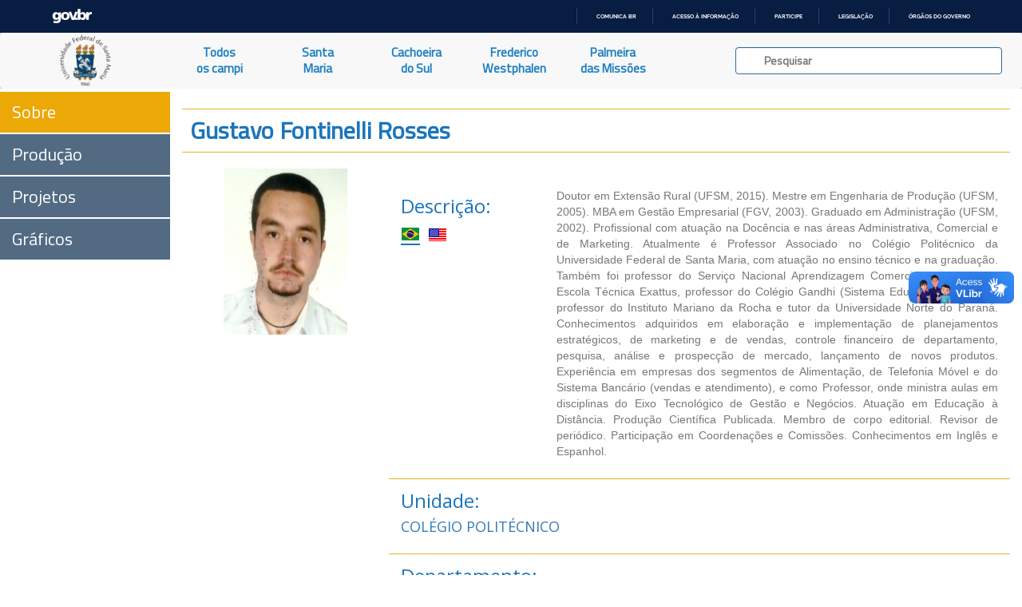

--- FILE ---
content_type: text/html; charset=UTF-8
request_url: https://ufsmpublica.ufsm.br/docente/14478
body_size: 63748
content:
<html xmlns=“http://www.w3.org/1999/xhtml” lang="pt" xml:lang="pt-br">
    <head>
        <title>UFSMPublica</title>
        <meta charset="UTF-8"/>
        <meta name="viewport" content="width=device-width, initial-scale=1.0"/>
        <meta name="description" content="Portal de informações acadêmicas da Universidade Federal de Santa Maria (UFSM)" />
        <meta name="robots" content="index,follow" />

        <!--FAVICON-->

        <link rel="apple-touch-icon" sizes="57x57" href="https://ufsmpublica.ufsm.br/img/favicon/apple-icon-57x57.png"/>
        <link rel="apple-touch-icon" sizes="60x60" href="https://ufsmpublica.ufsm.br/img/favicon/apple-icon-60x60.png"/>
        <link rel="apple-touch-icon" sizes="72x72" href="https://ufsmpublica.ufsm.br/img/favicon/apple-icon-72x72.png"/>
        <link rel="apple-touch-icon" sizes="76x76" href="https://ufsmpublica.ufsm.br/img/favicon/apple-icon-76x76.png"/>
        <link rel="apple-touch-icon" sizes="114x114" href="https://ufsmpublica.ufsm.br/img/favicon/apple-icon-114x114.png"/>
        <link rel="apple-touch-icon" sizes="120x120" href="https://ufsmpublica.ufsm.br/img/favicon/apple-icon-120x120.png"/>
        <link rel="apple-touch-icon" sizes="144x144" href="https://ufsmpublica.ufsm.br/img/favicon/apple-icon-144x144.png"/>
        <link rel="apple-touch-icon" sizes="152x152" href="https://ufsmpublica.ufsm.br/img/favicon/apple-icon-152x152.png"/>
        <link rel="apple-touch-icon" sizes="180x180" href="https://ufsmpublica.ufsm.br/img/favicon/apple-icon-180x180.png"/>
        <link rel="icon" type="image/png" sizes="192x192"  href="https://ufsmpublica.ufsm.br/img/favicon/android-icon-192x192.png"/>
        <link rel="icon" type="image/png" sizes="32x32" href="https://ufsmpublica.ufsm.br/img/favicon/favicon-32x32.png"/>
        <link rel="icon" type="image/png" sizes="96x96" href="https://ufsmpublica.ufsm.br/img/favicon/favicon-96x96.png"/>
        <link rel="icon" type="image/png" sizes="16x16" href="https://ufsmpublica.ufsm.br/img/favicon/favicon-16x16.png"/>
        <link rel="manifest" href="https://ufsmpublica.ufsm.br/img/favicon/manifest.json"/>
        <meta name="msapplication-TileColor" content="#ffffff">
        <meta name="msapplication-TileImage" content="https://ufsmpublica.ufsm.br/img/favicon/ms-icon-144x144.png"/>
        <meta name="theme-color" content="#ffffff">

        <!--CSS-->

        <link rel="stylesheet" href="https://maxcdn.bootstrapcdn.com/bootstrap/3.3.7/css/bootstrap.min.css" integrity="sha384-BVYiiSIFeK1dGmJRAkycuHAHRg32OmUcww7on3RYdg4Va+PmSTsz/K68vbdEjh4u" crossorigin="anonymous">
        <link rel="stylesheet" type="text/css" href="https://ufsmpublica.ufsm.br/css/font-awesome.min.css"/>
        <link rel="stylesheet" type="text/css" href="https://ufsmpublica.ufsm.br/css/ajaxChart.css"/>
        <link rel="stylesheet" type="text/css" href="https://ufsmpublica.ufsm.br/css/ufsmdetodos.css"/>
        <link rel="stylesheet" type="text/css" href="https://ufsmpublica.ufsm.br/css/mobile.css"/>
        <link rel="stylesheet" type="text/css" href="https://ufsmpublica.ufsm.br/css/jquery.vm-carousel.css"/>

        <!--SCRIPT-->
        <script type="text/javascript" src="https://ufsmpublica.ufsm.br/js/jquery-2.2.4.min.js"></script>
        <script src="https://maxcdn.bootstrapcdn.com/bootstrap/3.3.7/js/bootstrap.min.js" integrity="sha384-Tc5IQib027qvyjSMfHjOMaLkfuWVxZxUPnCJA7l2mCWNIpG9mGCD8wGNIcPD7Txa" crossorigin="anonymous"></script>
        <script type="text/javascript" src="https://portal.ufsm.br/mocca/assets/js/jquery-ui-min.js"></script>
        <script type="text/javascript" src="https://ufsmpublica.ufsm.br/js/ajaxChart.js"></script>
        <script type="text/javascript" src="https://ufsmpublica.ufsm.br/js/jquery.vm-carousel.js"></script>
        <script type="text/javascript" src="https://ufsmpublica.ufsm.br/js/modernizr.js"></script>

    </head>
    <body data-spy="scroll" data-target="#context-menu">
        <!--TOPO-->
        <div id="main-header">
            <!--
            -->
            <div id="barra-brasil" style="background:#7F7F7F; height: 20px; padding:0 0 0 10px;display:block;">
                <ul id="menu-barra-temp" style="list-style:none;">
                  <li style="display:inline; float:left;padding-right:10px; margin-right:10px; border-right:1px solid #EDEDED">
                      <a href="http://brasil.gov.br" style="font-family:sans,sans-serif; text-decoration:none; color:white;">Portal do Governo Brasileiro</a>
                  </li>
                </ul>
              </div>
        </div>
        <script defer="defer" src="//barra.brasil.gov.br/barra_2.0.js" type="text/javascript"></script>
        <!-- MAIN MENU-->
        <div id="main-menu">
            <nav class="navbar navbar-default navbar-top" style="border:0px;">
                <div class="container-fluid no-padding no-margin">
                    <div class="navbar-header col-sm-2 col-md-2 no-padding no-margin navbar-header-size">
                        <button type="button" class="navbar-toggle collapsed" data-toggle="collapse" data-target="#main-links">
                            <span class="sr-only">Navegação</span>
                            <span class="icon-bar"></span>
                            <span class="icon-bar"></span>
                            <span class="icon-bar"></span>
                        </button>
                        <a href="https://ufsmpublica.ufsm.br" class="navbar-brand no-margin title-size" title="UFSM PUBLICA">
                            <!--<div class="hidden-sm hidden-xs logo-title padding-top-normal">UFSM | Campi</div>-->
                            <div class="logo-title">
                                <img class="hidden-sm hidden-xs" style="width: auto; height: 100%;" src="https://ufsmpublica.ufsm.br/img/ufsmbrasao.png">
                                <!--<img class="hidden-sm hidden-xs" style="height: 8vh; margin-top: -16px;" src="https://ufsmpublica.ufsm.br/img/ufsmbrasao.png">-->
                                <!--<img style="width: auto; height: 100%;" src="https://ufsmpublica.ufsm.br/img/ufsmdetodos.png">-->
                            </div>
                        </a>
                    </div>

                    <div id="main-links" class="collapse navbar-collapse no-padding no-margin">
                        <ul class="nav navbar-nav navbar-left text-center">
                            <li>
                                <a href="https://ufsmpublica.ufsm.br/todoscampi/sobre" class="">
                                    Todos<br>os campi
                                </a>
                            </li>
                            <li>
                                <a href="https://ufsmpublica.ufsm.br/santamaria/sobre" class="">
                                    Santa<br>Maria
                                </a>
                            </li>
<!--                                <li>
                                <a href="https://ufsmpublica.ufsm.br/silveiramartins/geral" class="">
                                    Silveira<br>Martins
                                </a>
                            </li>-->
                            <li>
                                <a href="https://ufsmpublica.ufsm.br/cachoeiradosul/sobre" class="">
                                    Cachoeira<br>do Sul
                                </a>
                            </li>
                            <li>
                                <a href="https://ufsmpublica.ufsm.br/fredericowestphalen/sobre" class="">
                                    Frederico<br>Westphalen
                                </a>
                            </li>
                            <li>
                                <a href="https://ufsmpublica.ufsm.br/palmeiramissoes/sobre" class="">
                                    Palmeira<br>das Missões
                                </a>
                            </li>
                        </ul>
                        <div class="navbar-form navbar-right padding-top-normal search-bar-size">
                            <div id="elastic-search-bar" class="padding-right-normal padding-left-normal">
                                <div class="search-field form-control">
                                    <input type="hidden" name="_token" value="oebWrM5vQjGtSwG7vwhN9h5BISJ3Dkn4LEGZXxPm">                                    <img src="https://ufsmpublica.ufsm.br/img/loading/pie_16.gif" class="search-loading">
                                    <input id="elastic-input" type="text" class="search-input" autocomplete="off" placeholder="Pesquisar">
                                </div>
                            </div>
                            <div id="ajax-elastic-search-wrapper"></div>
                        </div>
                    </div>
                </div>
            </nav>
                    </div>
        <!--CONTEXT MENU-->
        <div id="page-content" class="text-center" >
            <div class="row">
                <div id="context-menu" class="col-md-2 col-sm-2 no-padding">
                    <span class="btn-open-sidenav hidden-md hidden-lg font-blue"><i class="glyphicon glyphicon-menu-right"></i></span>
                        <ul class="nav text-left" role="tablist">
    <li id="sobre" class=" active "><a class="btnContextMenu" href="https://ufsmpublica.ufsm.br/docente/14478">Sobre</a></li>
    <li id="producao" class=""><a class="btnContextMenu" href="https://ufsmpublica.ufsm.br/docente/14478/producao">Produção</a></li>
    <li id="producao" class=""><a class="btnContextMenu" href="https://ufsmpublica.ufsm.br/docente/14478/projetos">Projetos</a></li>
    <li id="producao-grafico" class=""><a class="btnContextMenu" href="https://ufsmpublica.ufsm.br/docente/14478/graficos">Gráficos</a></li>
</ul>

                </div>
                <!--CONTEUDO-->
                <div id="content" class="col-md-10 col-xs-12 col-sm-10 width-100 no-padding">
                    <div class="section" id="pgProfessores">
    <div class="row">
        <div class="col-md-10 col-xs-12 col-sm-12 col-md-offset-2">
            <!--SOBRE-->
            <!--<div class="row mCustomScrollbar" data-mcs-theme="dark-3" style="height: 41em;">-->
            <div class="row">
<!--                <p class="breadcrumbs"><a href="../../../../../index.php">UFSM</a> / <a href="../../../../index.php">Santa Maria</a> / <a href="../../../sobre.php">
                        CCNE</a> / <a href="../../index.php">Dept. Engenharia Elétrica</a> / <span class="bread_active">João Carlos Lima</span></p>-->
                <div class="title-blue border_updownOrange text-left">
                    <h2 style="margin: 10px;">Gustavo Fontinelli Rosses                                   </h2>
                </div>
                <div class="row" style="padding-top: 20px;">
                                        <div class="col-md-3 no-padding img-Professor"  style="background-image: url([data-uri]);">
                        <!--BORDA UFSM IMG -->
                        <img src="https://ufsmpublica.ufsm.br/img/professores/borda_foto.png">

                    </div>
                    <div class="col-md-9 descricao no-padding">
                        <div class="row border_professoresOrange">
                            <div class="col-md-3 font-blue text-left">
                                <h3>
                                    Descrição:
                                </h3>
                                <ul class="list-unstyled list-inline">
                                    <li><a onclick='toggle_idioma(1)'><img id='link_r_1' class='flag-link active' src='https://ufsmpublica.ufsm.br/img/icons/flags/1.png'></a></li><li><a onclick='toggle_idioma(2)'><img id='link_r_2' class='flag-link ' src='https://ufsmpublica.ufsm.br/img/icons/flags/2.png'></a></li>                                </ul>
                            </div>
                            <div class="col-md-9">
                                <div class="text-justify text-muted">
                                    <p>
                                        <div id='ri_1' class='resume '>Doutor em Extensão Rural (UFSM, 2015). Mestre em Engenharia de Produção (UFSM, 2005). MBA em Gestão Empresarial (FGV, 2003). Graduado em Administração (UFSM, 2002). Profissional com atuação na Docência e nas áreas Administrativa, Comercial e de Marketing. Atualmente é Professor Associado no Colégio Politécnico da Universidade Federal de Santa Maria, com atuação no ensino técnico e na graduação. Também foi professor do Serviço Nacional Aprendizagem Comercial, professor da Escola Técnica Exattus, professor do Colégio Gandhi (Sistema Educacional Galileu), professor do Instituto Mariano da Rocha e tutor da Universidade Norte do Paraná. Conhecimentos adquiridos em elaboração e implementação de planejamentos estratégicos, de marketing e de vendas, controle financeiro de departamento, pesquisa, análise e prospecção de mercado, lançamento de novos produtos. Experiência em empresas dos segmentos de Alimentação, de Telefonia Móvel e do Sistema Bancário (vendas e atendimento), e como Professor, onde ministra aulas em disciplinas do Eixo Tecnológico de Gestão e Negócios. Atuação em Educação à Distância. Produção Científica Publicada. Membro de corpo editorial. Revisor de periódico. Participação em Coordenações e Comissões. Conhecimentos em Inglês e Espanhol.</div><div id='ri_2' class='resume hidden'>graduate at Administração from Universidade Federal de Santa Maria (2002) and master's at Production Engineering from Universidade Federal de Santa Maria (2005). Has experience in Administration, focusing on Administration, acting on the following subjects: instituições de ensino superior de grande porte no, fedelização dos clientes, marketing de relacionamento, produtos agroindustriais and demanda.</div>                                    </p>
                                </div>
                            </div>
                        </div>
                        <div class="row border_professoresOrange">
                            <div class="col-md-6 font-blue text-left">
                                <h3 class="no-margin">Unidade:</h3>
                            </div>
                            <div class="col-md-12">
                                <div class="text-justify font-blue">
                                    <p>
                                    <h4><a href='https://ufsmpublica.ufsm.br/unidade/POLITECNICO'>COLÉGIO POLITÉCNICO</a></h4>
                                    </p>
                                </div>
                            </div>
                        </div>
                        <div class="row border_professoresOrange">
                            <div class="col-md-6 col-sm-6 font-blue text-left">
                                <h3 class="no-margin">Departamento:</h3>
                            </div>
                            <div class="col-md-12 col-sm-12">
                                <div class="text-justify font-blue">
                                    <p>
                                        <h4><a href='https://ufsmpublica.ufsm.br/unidade/5286'>NÚCLEO DE ACOMPANHAMENTO DE EGRESSOS</a></h4>
                                    </p>
                                </div>
                            </div>
                        </div>
                        <div class="row border_professoresOrange">
                            <div class="col-md-3 font-blue text-left">
                                <h3 class="no-margin">Lattes:</h3>
                            </div>
                            <div class="col-md-9">
                                <div class="text-justify font-blue">
                                    <h4><a target='_blank' href='http://lattes.cnpq.br/9238425770636022'>http://lattes.cnpq.br/9238425770636022</a></h4>                                </div>
                                <div class="text-justify">
                                    <span class="text-muted">Data da última alteração no lattes: 09/06/2025 12:06</span>
                                </div>
                            </div>
                        </div>
                        <div class="row border_professoresOrange">
                            <div class="col-md-3 font-blue text-left">
                                <h3 class="no-margin">Scopus:</h3>
                            </div>
                            <div class="col-md-9">
                                <div class="text-justify font-blue">
                                    <h4><a target='_blank' href='https://www.scopus.com/authid/detail.uri?authorId=54407322200                             '>https://www.scopus.com/authid/detail.uri?authorId=54407322200                             </a></h4>                                </div>
                            </div>
                        </div>
                        <div class="row border_professoresOrange">
                            <div class="col-md-3 font-blue text-left">
                                <h3 class="no-margin">Nome em citações:</h3>
                            </div>
                            <div class="col-md-9">
                                <div class="text-justify font-blue">
                                    <h4>ROSSÉS, Gustavo Fontinelli</h4>                                </div>
                            </div>
                        </div>
                        <div class="row border_professoresOrange">
                            <div class="col-md-3 col-sm-3 font-blue text-left">
                                <h3 class="no-margin">
                                    Email:
                                </h3>
                            </div>
                            <div class="col-md-9  col-sm-9">
                                <div class="text-justify font-blue">
                                    <h4><div class='text-muted text-left'><i>Não informado</i></div></h4>                                </div>
                            </div>
                        </div>
                        <div class="row border_professoresOrange">
                            <div class="col-md-6 col-sm-6 font-blue text-left">
                                <h3 class="no-margin">
                                    Especialidades:
                                </h3>
                            </div>
                            <div class="col-md-12 col-sm-12">
                                <div class="font-blue palavraChave">
                                    <ul>
                                        <li><a href='https://ufsmpublica.ufsm.br/especialidade/MERCADOLOGIA' target='_self' class=''>MERCADOLOGIA</a></li><li><a href='https://ufsmpublica.ufsm.br/especialidade/ENGENHARIAS' target='_self' class=''>ENGENHARIAS</a></li><li><a href='https://ufsmpublica.ufsm.br/especialidade/ADMINISTRA%C3%87%C3%83O+DE+SETORES+ESPEC%C3%8DFICOS' target='_self' class=''>ADMINISTRAÇÃO DE SETORES ESPECÍFICOS</a></li><li><a href='https://ufsmpublica.ufsm.br/especialidade/CI%C3%8ANCIAS+CONT%C3%81BEIS' target='_self' class=''>CIÊNCIAS CONTÁBEIS</a></li>                                    </ul>
                                </div>
                            </div>
                        </div>
                        <div class="row border_professoresOrange">
                            <div class="col-md-6 col-sm-6 font-blue text-left">
                                <h3 class="no-margin">
                                    Palavras-chave:
                                </h3>
                            </div>
                            <div class="col-md-12 col-sm-12">
                                <div class="font-blue palavraChave">
                                    <ul>
                                        <li><a href='https://ufsmpublica.ufsm.br/palavrachave/VIABILIDADE+USINA+ALCOOL' target='_self' class=''>VIABILIDADE USINA ALCOOL</a></li><li><a href='https://ufsmpublica.ufsm.br/palavrachave/TEORIA+DAS+RELACOES+HUMANAS' target='_self' class=''>TEORIA DAS RELACOES HUMANAS</a></li><li><a href='https://ufsmpublica.ufsm.br/palavrachave/TEORIA+DA+CONTABILIDADE' target='_self' class=''>TEORIA DA CONTABILIDADE</a></li><li><a href='https://ufsmpublica.ufsm.br/palavrachave/TEORIA+CLASSICA+DA+ADMINISTRACAO' target='_self' class=''>TEORIA CLASSICA DA ADMINISTRACAO</a></li><li><a href='https://ufsmpublica.ufsm.br/palavrachave/TELEFONIA+MOVEL' target='_self' class=''>TELEFONIA MOVEL</a></li><li><a href='https://ufsmpublica.ufsm.br/palavrachave/TECNOLOGIA+DA+INFORMACAO' target='_self' class=''>TECNOLOGIA DA INFORMACAO</a></li><li><a href='https://ufsmpublica.ufsm.br/palavrachave/SUSTENTABILIDADE' target='_self' class=''>SUSTENTABILIDADE</a></li><li><a href='https://ufsmpublica.ufsm.br/palavrachave/SOCIEDADES+COOPERATIVAS' target='_self' class=''>SOCIEDADES COOPERATIVAS</a></li><li><a href='https://ufsmpublica.ufsm.br/palavrachave/SISTEMA+DE+GESTAO' target='_self' class=''>SISTEMA DE GESTAO</a></li><li><a href='https://ufsmpublica.ufsm.br/palavrachave/SANTA+MARIA' target='_self' class=''>SANTA MARIA</a></li><li><a href='https://ufsmpublica.ufsm.br/palavrachave/RELATORIOS+SOCIAIS+E+SUSTENTABILIDADE' target='_self' class=''>RELATORIOS SOCIAIS E SUSTENTABILIDADE</a></li><li><a href='https://ufsmpublica.ufsm.br/palavrachave/RACIONALIDADE' target='_self' class=''>RACIONALIDADE</a></li><li><a href='https://ufsmpublica.ufsm.br/palavrachave/QUALIDADE+DA+INFORMACAO+CONTABIL' target='_self' class=''>QUALIDADE DA INFORMACAO CONTABIL</a></li><li><a href='https://ufsmpublica.ufsm.br/palavrachave/PROJETO+ESPERANCA%2FCOOESPERANCA' target='_self' class=''>PROJETO ESPERANCA/COOESPERANCA</a></li><li><a href='https://ufsmpublica.ufsm.br/palavrachave/PROGRAMA+MAIS+GESTAO' target='_self' class=''>PROGRAMA MAIS GESTAO</a></li><li><a href='https://ufsmpublica.ufsm.br/palavrachave/PRODUTOS+AGROINDUSTRIAIS' target='_self' class=''>PRODUTOS AGROINDUSTRIAIS</a></li><li><a href='https://ufsmpublica.ufsm.br/palavrachave/PRODUTOS' target='_self' class=''>PRODUTOS</a></li><li><a href='https://ufsmpublica.ufsm.br/palavrachave/PROCESSOS+ADMINISTRATIVOS' target='_self' class=''>PROCESSOS ADMINISTRATIVOS</a></li><li><a href='https://ufsmpublica.ufsm.br/palavrachave/PREFERENCIA' target='_self' class=''>PREFERENCIA</a></li><li><a href='https://ufsmpublica.ufsm.br/palavrachave/PLANEJAMENTO+ESTRATEGICO' target='_self' class=''>PLANEJAMENTO ESTRATEGICO</a></li><li><a href='https://ufsmpublica.ufsm.br/palavrachave/PARTICIPACAO' target='_self' class=''>PARTICIPACAO</a></li><li><a href='https://ufsmpublica.ufsm.br/palavrachave/ORGANIZACOES+SUBSTANTIVAS' target='_self' class=''>ORGANIZACOES SUBSTANTIVAS</a></li><li><a href='https://ufsmpublica.ufsm.br/palavrachave/ORGANIZACOES+FORMAIS' target='_self' class=''>ORGANIZACOES FORMAIS</a></li><li><a href='https://ufsmpublica.ufsm.br/palavrachave/MINIEMPRESA' target='_self' class=''>MINIEMPRESA</a></li><li><a href='https://ufsmpublica.ufsm.br/palavrachave/MICRODESTILARIA' target='_self' class=''>MICRODESTILARIA</a></li><li><a href='https://ufsmpublica.ufsm.br/palavrachave/MERCADO+DE+TRABALHO' target='_self' class=''>MERCADO DE TRABALHO</a></li><li><a href='https://ufsmpublica.ufsm.br/palavrachave/MARKETING+ESTRATEGICO' target='_self' class=''>MARKETING ESTRATEGICO</a></li><li><a href='https://ufsmpublica.ufsm.br/palavrachave/MARKETING+DE+RELACIONAMENTO' target='_self' class=''>MARKETING DE RELACIONAMENTO</a></li><li><a href='https://ufsmpublica.ufsm.br/palavrachave/MAN.+E+SUP.+INFORMATICA' target='_self' class=''>MAN. E SUP. INFORMATICA</a></li><li><a href='https://ufsmpublica.ufsm.br/palavrachave/LOGISTICA+REVERSA' target='_self' class=''>LOGISTICA REVERSA</a></li><li><a href='https://ufsmpublica.ufsm.br/palavrachave/LOGISTICA+DIRETA' target='_self' class=''>LOGISTICA DIRETA</a></li><li><a href='https://ufsmpublica.ufsm.br/palavrachave/LIDERANCA' target='_self' class=''>LIDERANCA</a></li><li><a href='https://ufsmpublica.ufsm.br/palavrachave/JUNIOR+ACHIVIEMENT' target='_self' class=''>JUNIOR ACHIVIEMENT</a></li><li><a href='https://ufsmpublica.ufsm.br/palavrachave/INSTITUICOES+DE+ENSINO+SUPERIOR+DE+GRANDE+PORTE+NO' target='_self' class=''>INSTITUICOES DE ENSINO SUPERIOR DE GRANDE PORTE NO</a></li><li><a href='https://ufsmpublica.ufsm.br/palavrachave/INOVACAO' target='_self' class=''>INOVACAO</a></li><li><a href='https://ufsmpublica.ufsm.br/palavrachave/GOVERNANCA+CORPORATIVA' target='_self' class=''>GOVERNANCA CORPORATIVA</a></li><li><a href='https://ufsmpublica.ufsm.br/palavrachave/GOVERNANCA' target='_self' class=''>GOVERNANCA</a></li><li><a href='https://ufsmpublica.ufsm.br/palavrachave/GESTAO+ORGANIZACIONAL' target='_self' class=''>GESTAO ORGANIZACIONAL</a></li><li><a href='https://ufsmpublica.ufsm.br/palavrachave/GESTAO+ESTRATEGICA' target='_self' class=''>GESTAO ESTRATEGICA</a></li><li><a href='https://ufsmpublica.ufsm.br/palavrachave/GESTAO+DE+NEGOCIOS' target='_self' class=''>GESTAO DE NEGOCIOS</a></li>                                    </ul>
                                </div>
                            </div>
                        </div>
                        <!--RETIRADO
                        -->
                        <div class="row border_professoresOrange">
                            <div class="col-md-12 col-sm-12 font-blue text-left">
                                <h3 class="no-margin">
                                    Coautores:
                                </h3>
                                <div id="coautoreslegenda" class="padding-top-normal">
                                    <label><span class="glyphicon glyphicon-stop text-ufsm-ativo"></span> Docente da UFSM Ativo</label>
                                    <label><span class="glyphicon glyphicon-stop text-ufsm-inativo"></span> Docente da UFSM Inativo</label>
                                    <label><span class="glyphicon glyphicon-stop text-ufsm-externo"></span> Outro</label>
                                </div>
                            </div>
                            <div class="col-md-12 col-sm-12">
                                <div id="coautoresitens" class="font-blue palavraChave">
                                    <ul>
                                        <li><a href='http://lattes.cnpq.br/3021645851881947' target='_blank' class='ufsm-externo'>RUDIMAR ANTUNES DA ROCHA</a></li>                                    </ul>
                                </div>
                            </div>
                        </div>
                    </div>
                </div>
            </div>
        </div>
    </div>
</div>
<script type="text/javascript">
   function toggle_idioma(idioma_show){
       $(".resume").hide();
       $(".flag-link").removeClass('active');
       $("#ri_"+idioma_show).show();
       $("#link_r_"+idioma_show).addClass('active');
   }
//   $(document).ready(function(){
//       $("#coautoreslegenda .ufsm-ativo, #coautoreslegenda .ufsm-inativo, #coautoreslegenda .ufsm-externo").click(function(){
//           var ufsmclass = $(this).attr('class').split(' ')[0];
//           if ($(this).hasClass('inative')){
//               $(this).removeClass('inative');
//               $("#coautoresitens ."+ufsmclass).show();
//           }else{
//               $(this).addClass('inative');
//               $("#coautoresitens ."+ufsmclass).hide();
//           }
//       });
//   });
</script>
                </div>
                <!--RODAPÉ-->
                <div id="rodape" class="footer">
                    <div class="col-md-12 col-sm-12 col-xs-12">
                    <!--<div class="col-md-10 col-md-offset-2 col-sm-12 col-xs-12">-->
                        <span class="dimmed small font-blue"><b>Copyright © 2017-2026 CPD-UFSM. Todos os direitos reservados.</b></span>
                    </div>
                </div>
            </div>
        </div>
        <script type="text/javascript">
            window.addEventListener("load", function () {
                $('body').addClass('loaded');
                $('body').css({position: 'relative'});
            });

            var animationColapseOptions = {
                duration: "fast"
            };
            var animationColapseCss = {
                left: '-100%'
            };
            var animationExpandOptions = {
                duration: "fast"
            };
            var animationExpandCss = {
                left: '0'
            };

            function openNav() {
                $("#context-menu").addClass("sidenav-opened");
                $("#context-menu").removeClass("sidenav-closed");
                $(".sidenav ul").css("overflow-x","visible");
                $(".btn-open-sidenav i").removeClass("glyphicon-menu-right");
                $(".btn-open-sidenav i").addClass("glyphicon-menu-left");
                $(".btn-open-sidenav").css("right","0");
            }

            function closeNav() {
                $("#context-menu").addClass("sidenav-closed");
                $("#context-menu").removeClass("sidenav-opened");
                $(".sidenav ul").css("overflow-x","hidden");
                $(".btn-open-sidenav i").removeClass("glyphicon-menu-left");
                $(".btn-open-sidenav i").addClass("glyphicon-menu-right");
                $(".btn-open-sidenav").css("right","15%").animate({right: "-4.5rem"},600);
            }

            $(document).ready(function () {

                var windowSize = $(window).width();
                var mainMenuTopPosition = $("#main-menu").position().top;
                var mainMenuTop = $("#main-menu").position().top;
                var mainMenuHeight = $("#main-menu").outerHeight(true);
//                var mobileMenuHeight = $(".menu-title-padding").outerHeight(true);
                var contextMenuCentroHeight = $("#contextmenu_centro").css("display") === 'none'? 0:$("#contextmenu_centro").outerHeight(true);
                var contextMenuTop = mainMenuTop + mainMenuHeight + contextMenuCentroHeight;
                var footerHeight = $("#rodape").innerHeight();

                $("#context-menu").css({top: contextMenuTop});

                $(".btn-open-sidenav").click(function(){
                    if($(".btn-open-sidenav > i").hasClass("glyphicon-menu-right")){
                        openNav();
                    }else{
                        closeNav();
                    }
                });

                if(windowSize > 985){
                    //$('#elastic-search-bar').popover('show');
                    $("#btn-mobile-menu").hide();
                    $("#context-menu").css({top: contextMenuTop});
                    $("#context-menu").removeClass("sidenav");
                }else{
                    $("#context-menu").css({top: contextMenuTop});
                    $("#context-menu").addClass("sidenav");
                    $("#btn-mobile-menu").show();
                }

                $(window).scroll(function () {
                    var scrollTop = $(window).scrollTop();
                    var paddingBottomMainMenu = 0;
                    contextMenuTop = mainMenuTop + mainMenuHeight + contextMenuCentroHeight;
                    if (scrollTop > (mainMenuTopPosition + mainMenuHeight + contextMenuCentroHeight)) {
//                        if(scrollTop - mainMenuTopPosition < 10){
//                            $("#rodape").height(footerHeight + 20);
//                        }
                        //$("#main-menu").addClass("stuck");
//                        contextMenuTop = paddingBottomMainMenu + mainMenuHeight + contextMenuCentroHeight;
                        contextMenuTop = paddingBottomMainMenu;
                        $("#context-menu").css({position: 'fixed'});
                        $("#context-menu").css({top: contextMenuTop});
//                        $("#context-menu").css("transition","0s");
                    } else {
                       //$("#main-menu").removeClass("stuck");
                        mainMenuTop = $("#main-menu").position().top;
//                        contextMenuTop = mainMenuTop + contextMenuCentroHeight;
                        $("#context-menu").css({position: 'absolute'});
                        $("#context-menu").css({top: contextMenuTop});
//                        $("#context-menu").css("transition","0s");
                    }
                });

                $(window).resize(function () {
                    var scrollTop = $(window).scrollTop();
                    var windowSize = $(window).width();
                    mainMenuTop = $("#main-menu").position().top;
                    mainMenuHeight = $("#main-menu").outerHeight(true);
                    mainMenuTopPosition = $("#main-menu").position().top;
                    contextMenuTop = mainMenuTop + mainMenuHeight + contextMenuCentroHeight;
                    if (windowSize > 985) {
                        if (scrollTop > mainMenuTopPosition) {
                            contextMenuTop = mainMenuHeight;
                            $("#context-menu").css({position: 'fixed'});
                            $("#context-menu").css({top: contextMenuTop});
                        } else {
                            $("#context-menu").css({position: 'absolute'});
                            $("#context-menu").css({top: contextMenuTop});
                        }
                        $("#context-menu").removeClass("sidenav");
                        $("#context-menu").removeClass("sidenav-closed");
                    } else {
                        if (scrollTop > mainMenuTopPosition) {
                            $("#context-menu").css({position: 'fixed'});
                            $("#context-menu").css({top: contextMenuTop});
                        } else {
                            $("#context-menu").css({position: 'absolute'});
                            $("#context-menu").css({top: contextMenuTop});
                        }
                        $("#context-menu").addClass("sidenav");
                    }
                    //mapa
                    if(windowSize > 1200){
                        $(".mapa").attr("src", "")
                    }else{
                        $(".mapa").attr("src", "")
                    }
                });

                $("#main-links > ul > li > a").click(function () {
                    $("#main-links ul li a").removeClass('active');
                    $(this).addClass('active');
                });

                $(".btnContextMenu, .navbar-brand").each(function () {
                    $(this).on('click', function (event) {
                        var target = $(this.getAttribute('href'));
                        if (target.length) {
                            event.preventDefault();
                            $('html, body').stop().animate({
                                scrollTop: target.offset().top
                            }, 1000);
                        }
                        var windowSize = $(window).width();
                        if (windowSize < 768) {
                            showMobileMenu();
                        }
                    });
                });

                $("#elastic-input").keyup(function () {
                    var search_content = $("#elastic-input").val();
                    if(search_content !== ''){
                        $.get({
                            url: "https://ufsmpublica.ufsm.br/context-search",
                            data: {
                                texto: search_content
                            },
                            dataType: "html",
                            beforeSend: function () {
//                                $(".search-loading").animate({"opacity": 1});
                                $(".search-loading").css({"opacity": 1});
                            },
                            success: function (response) {
                                $("#ajax-elastic-search-wrapper").hide();
                                $("#ajax-elastic-search-wrapper").empty();
                                $(".search-loading").css({"opacity": 0});
//                                $(".search-loading").animate({"opacity": 0});
//                                $("#icon-search").hide();
                                var rspns = JSON.parse(response);
                                //var wrappertop = $("#main-menu").outerHeight(true);
                                //$("#ajax-elastic-search-wrapper").css("top:"+wrappertop+"px !important");
                                if(rspns.length>0){
                                    var numcat = rspns.length;
                                    var cols = 12 / numcat;
                                    var baseurl = "https:\/\/ufsmpublica.ufsm.br";
                                    for (var i = 0; i < numcat; i++){
                                        var total = rspns[i]["response"]["numFound"];
                                        var tdocs = rspns[i]["response"]["docs"].length;
                                        $("#ajax-elastic-search-wrapper").append("<div id=cat_"+i+" class='col-md-"+cols+" col-sm-"+cols+" padding-top-normal'>");
                                        var $textpainel = $("#ajax-elastic-search-wrapper").find("#cat_"+i);
                                        for (var j = 0; j < tdocs; j++){
                                            var url = '';
                                            var $doc = rspns[i]["response"]["docs"][j];
                                            if ("docente_text" in $doc){
                                                if(j==0){
                                                    $textpainel.append("<div class='font-small-blue padding-bottom-small'><strong>DOCENTES</strong></div>");
                                                }
                                                url = baseurl + "/docente/"+$doc["id"];
                                                $textpainel.append("<a class='text-search-link' href='"+url+"'><div class='link-elastic-search'>"+$doc["docente_text"]+"</div></a>");
                                            }
                                            if ("especialidade_text" in $doc){
                                                if(j==0){
                                                    $textpainel.append("<div class='font-small-blue padding-bottom-small'><strong>ESPECIALIDADES</strong></div>");
                                                }
                                                url = baseurl + "/especialidade/"+$doc["id"];
                                                $textpainel.append("<a class='text-search-link' href='"+url+"'><div class='link-elastic-search'>"+$doc["especialidade_text"]+"</div></a>");
                                            }
                                            if ("palavrachave_text" in $doc){
                                                if(j==0){
                                                    $textpainel.append("<div class='font-small-blue padding-bottom-small'><strong>PALAVRAS-CHAVE</strong></div>");
                                                }
//                                              url = baseurl + "/palavrachave/"+encodeURIComponent($doc["id"]);
                                                url = baseurl + "/palavrachave/"+$doc["id"];
                                                $textpainel.append("<a class='text-search-link' href='"+url+"'><div class='link-elastic-search'>"+$doc["palavrachave_text"]+"</div></a>");
                                            }
                                            if ("unidade_text" in $doc){
                                                if(j==0){
                                                    $textpainel.append("<div class='font-small-blue padding-bottom-small'><strong>UNIDADES</strong></div>");
                                                }
                                                url = baseurl + "/unidade/"+$doc["id"];
                                                $textpainel.append("<a class='text-search-link' href='"+url+"'><div class='link-elastic-search'>"+$doc["unidade_text"]+"</div></a>");
                                            }
                                        }
                                        var stringresultado = (total > 1) ? " possíveis resultados":" resultado";
                                        $textpainel.append("<p class='padding-top-small font-blue'><small><em>Exibindo <strong>"+tdocs+"</strong> de <strong>"+total+"</strong>"+stringresultado+"</em><small></p>");
                                    }
                                }else{
                                    $("#ajax-elastic-search-wrapper").append("<div class='font-smaller-blue padding-bottom-normal padding-top-normal padding-left-normal'><strong><em>SEM RESULTADOS PARA BUSCA</em></strong></div>");
                                }
                                $("#ajax-elastic-search-wrapper").show();
                                $("#ajax-elastic-search-wrapper").focus();
                            }
                        });
                    }else{
                        $("#ajax-elastic-search-wrapper").hide();
                        $("#ajax-elastic-search-wrapper").empty();
                    }
                });
                $("body").click(function(e) {
                    if(e.target.className !== "ajax-elastic-search-wrapper"){
                        $("#ajax-elastic-search-wrapper").hide();
                        $("#ajax-elastic-search-wrapper").empty();
                    }
                });
            });
        </script>
    </body>
</html>

